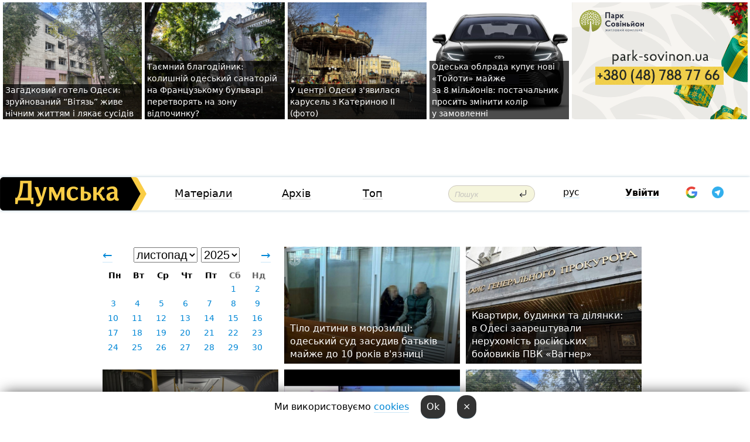

--- FILE ---
content_type: text/html; charset=windows-1251
request_url: https://dumskaya.net/allnews/2020/07/12/
body_size: 13032
content:
<!DOCTYPE html PUBLIC "-//W3C//DTD XHTML 1.0 Transitional//EN" "http://www.w3.org/TR/xhtml1/DTD/xhtml1-transitional.dtd">
<html>
<head>
<meta http-equiv="Content-Type" content="text/html; charset=windows-1251" />
<title>Архів публікацій</title>
<meta name="apple-itunes-app" content="app-id=980928710">
<meta name="google-play-app" content="app-id=com.wininteractive.dumskaya">
<meta property="fb:app_id" content="192205030793137" />
<meta name="robots" content="max-image-preview:standard">

<meta http-equiv="X-UA-Compatible" content="IE=edge" />
<meta name="geo.position" content="46.466667;30.733333" />
<meta name="ICBM" content="46.466667, 30.733333" />
<meta name="geo.placename" content="Odessa, Ukraine" />
<meta name="geo.region" content="ua" />
<meta name="google-signin-client_id" content="192778080836-sl2lvtcv4ptsj6cgpp99iq5cgldh1bmq.apps.googleusercontent.com">
 <link rel="stylesheet" type="text/css" href="/css/main28.css?5" media="screen" />

<link rel="stylesheet" type="text/css" href="/css/print.css" media="print" />




<!--[if IE]>
<link rel="stylesheet" type="text/css" href="/css/ie.css"  media="screen"/>
<![endif]-->
<link rel="SHORTCUT ICON" href="/i3/favicon.png" />



<!-- Google tag (gtag.js) 
<script async src="https://www.googletagmanager.com/gtag/js?id=G-2EMXL010BL"></script>
<script>
  window.dataLayer = window.dataLayer || [];
  function gtag(){dataLayer.push(arguments);}
  gtag('js', new Date());

  gtag('config', 'G-2EMXL010BL');
</script>


<script async src="https://securepubads.g.doubleclick.net/tag/js/gpt.js"></script>
-->


<script type="text/javascript" src="/js/main5.js?3"></script>
 	
<script type="text/javascript" src="/js/swfobject.js"></script>
<!--<script type="text/javascript" src="/js/adriver.core.2.js"></script>-->
<script src="https://apis.google.com/js/platform.js" async defer></script>


<!-- Meta Pixel Code -->
<script>
  !function(f,b,e,v,n,t,s)
  {if(f.fbq)return;n=f.fbq=function(){n.callMethod?
  n.callMethod.apply(n,arguments):n.queue.push(arguments)};
  if(!f._fbq)f._fbq=n;n.push=n;n.loaded=!0;n.version='2.0';
  n.queue=[];t=b.createElement(e);t.async=!0;
  t.src=v;s=b.getElementsByTagName(e)[0];
  s.parentNode.insertBefore(t,s)}(window, document,'script',
  'https://connect.facebook.net/en_US/fbevents.js');
  fbq('init', '194518193344446');
  fbq('track', 'PageView');
</script>
<noscript><img height="1" width="1" style="display:none"
  src="https://www.facebook.com/tr?id=194518193344446&ev=PageView&noscript=1"
/></noscript>
<!-- End Meta Pixel Code -->


</head>




<body onload="" >

<header>

<noindex class=counter>
</noindex>

<div id=tops style='max-width:100%; width:100%;'>
<a name=top></a>

<!-- 2 2    --><!-- banner 1179 ЗАРС_ПК: priority: 2 shows:0<Br> --><!-- banner 1165 зезман2: priority: 1 shows:0<Br> --><!-- [ 0 ]--><table width=100% style='margin-top:3px;'><tr>
<td>


<table class=topstable style='width:100%; max-width:100%'><tr>
<td style='width:3px;'>&nbsp;</td>



<td class=tops style='background: url(/pics/b5/69139newsvideopic_zagadkoviy-gotel-odesi-zruynovaniy-vityaz-zhive1762176025189304.jpeg) no-repeat; 
background-position: center top; background-size:cover; text-indent:0; padding:0 ;height:200px; vertical-align:bottom; ; cursor: pointer;' onclick="window.location='/news/zagadkoviy-gotel-odesi-zruynovaniy-vityaz-zhive-189304/';">
<div style='margin-left:4px; margin-right:4px; box-shadow: 4px 0 0 rgba(0,0,0,0.7), -4px 0 0 rgba(0,0,0,0.7); background:rgba(0,0,0,0.7);'><a href=/news/zagadkoviy-gotel-odesi-zruynovaniy-vityaz-zhive-189304/ style='text-indent:0; color:#fff; font-size:14px;
   display: inline; margin-bottom:0; line-height:20px; border: none; text-decoration: none;'>Загадковий готель Одеси: зруйнований “Вітязь” живе нічним життям і&nbsp;лякає сусідів </a></div>
</td>
<td style='width:3px;'>&nbsp;</td>
<td class=tops style='background: url(/pics/b8/16327newsvideopic_sportivnyy-dosug-i-relaks-ot-voyny-byvshiy-sanat1764259148189582.jpg) no-repeat; 
background-position: center top; background-size:cover; text-indent:0; padding:0 ;height:200px; vertical-align:bottom; ; cursor: pointer;' onclick="window.location='/news/sportivnyy-dosug-i-relaks-ot-voyny-byvshiy-sanat-189582/';">
<div style='margin-left:4px; margin-right:4px; box-shadow: 4px 0 0 rgba(0,0,0,0.7), -4px 0 0 rgba(0,0,0,0.7); background:rgba(0,0,0,0.7);'><a href=/news/sportivnyy-dosug-i-relaks-ot-voyny-byvshiy-sanat-189582/ style='text-indent:0; color:#fff; font-size:14px;
   display: inline; margin-bottom:0; line-height:20px; border: none; text-decoration: none;'>Таємний благодійник: колишній одеський санаторій на&nbsp;Французькому бульварі перетворять на&nbsp;зону відпочинку? </a></div>
</td>
<td style='width:3px;'>&nbsp;</td>
<td class=tops style='background: url(/pics/b8/35346newsvideopic_v-tcentre-odessy-poyavilas-karusel-s-ekaterinoy1764256828189585.jpg) no-repeat; 
background-position: center top; background-size:cover; text-indent:0; padding:0 ;height:200px; vertical-align:bottom; ; cursor: pointer;' onclick="window.location='/news/v-tcentre-odessy-poyavilas-karusel-s-ekaterinoy-189585/';">
<div style='margin-left:4px; margin-right:4px; box-shadow: 4px 0 0 rgba(0,0,0,0.7), -4px 0 0 rgba(0,0,0,0.7); background:rgba(0,0,0,0.7);'><a href=/news/v-tcentre-odessy-poyavilas-karusel-s-ekaterinoy-189585/ style='text-indent:0; color:#fff; font-size:14px;
   display: inline; margin-bottom:0; line-height:20px; border: none; text-decoration: none;'>У центрі Одеси з'явилася карусель з Катериною ІІ (фото) </a></div>
</td>
<td style='width:3px;'>&nbsp;</td>
<td class=tops style='background: url(/pics/b4/10333newsvideopic_odeska-oblrada-kupue-novi-toyoti-za-7-milyoniv-p1764176154189576.JPG) no-repeat; 
background-position: center top; background-size:cover; text-indent:0; padding:0 ;height:200px; vertical-align:bottom; ; cursor: pointer;' onclick="window.location='/news/odeska-oblrada-kupue-novi-toyoti-za-7-milyoniv-p-189576/';">
<div style='margin-left:4px; margin-right:4px; box-shadow: 4px 0 0 rgba(0,0,0,0.7), -4px 0 0 rgba(0,0,0,0.7); background:rgba(0,0,0,0.7);'><a href=/news/odeska-oblrada-kupue-novi-toyoti-za-7-milyoniv-p-189576/ style='text-indent:0; color:#fff; font-size:14px;
   display: inline; margin-bottom:0; line-height:20px; border: none; text-decoration: none;'>Одеська облрада купує нові &laquo;Тойоти&raquo; майже за&nbsp;8&nbsp;мільйонів: постачальник просить змінити колір у&nbsp;замовленні </a></div>
</td>
<td style='width:3px;'>&nbsp;</td>
</tr></table>

</td>




<td height=214 width=304>
<!--!2--><!--ban2--> <noindex><a href=/ad//click/?ban=1179 target=_blank rel=nofollow class=nobo style='border:none'><img  class=nobo  src=/banner/zarspk/ alt='ЗАРС_ПК' ></a><br></noindex> <!--]ban2-->
</td>

</tr></table></div>


<nav id=nav class=nav> <!-- ng 18px -->
<div id=menuitems style='background-color:#fff;'>

<div class=logocell><a href=/ title='Думская - новости Одессы, анализ одесской политики. Интересные новости в Одессе 
 и аналитические статьи.' style='height:57px;font-size:0; border:none;'><img src=/i/logoua.png 
alt='Думская - новости Одессы, анализ одесской политики. 
Интересные новости в Одессе и аналитические статьи.' style='display:inline-block;height:57px;'>
</a></div>
<div class=rightcell>  <!-- right cell -->
<div class=innertable>  <!-- inner table -->

<!-- menu cell -->
<div class=cell2pc></div>
<div class=menuitemscell>

<!-- menu table-->
<div class=menutable> 
<div style='display: table-cell; width:26%; text-align:left;'><a title='...... .. ......' href=/articles/ class=menuitem>Матеріали</a></div><div style='display: table-cell; width:25%;'><span class=menuitemsel>Архів</span></div><div style='display: table-cell; width:23%;'><a title='Найбільш популярні новини Одеси за тиждень' href=/topweek/ class=menuitem>Топ</a></div></div>
</div>
<!--<div class=cell2pc></div>-->
<!--<div class=cellline></div>-->
<!-- search cell -->
<div class=cellsearch>
<form class=searchform action=/search/// method=get style=''><div style='position:relative; width:100%'>
<input id=first class=searchinp type=text name=query placeholder='Пошук' 
onfocus="this.placeholder = ''" onblur="this.placeholder = 'Поиск'" >
<input type=image src=/i/enter.png class=searchgo>
</div></form></div>
<!--<div class=cellline></div>-->
<div style='display: table-cell; width:6%;'><div style='padding-top:15px;'><a style='color:#000' href=/setlang/ru/>рус</a></div> </div>
<script>
function showuserinfo()
{ 
 g('userinfo').className="userinfovisible";
 document.body.addEventListener('click', boxCloser, false);
}

function hideuserinfo()
{ 
 g('userinfo').className="userinfohidden";
 document.body.removeEventListener('click', boxCloser, false);
}

var last=0;

function ts()
{
 return new Date().getTime()/1000;
}

function shownewcomments()
{ 
 if (ts()-last<0.1) return;
 document.body.addEventListener('click', boxCloser, false);
 g('newcomments').className="newcommentsvisible";
 g('newcomments').style.display='block';
 g('nclink').href="javascript:hidenewcomments()";
 last=ts();
}

function hidenewcomments()
{ 
 if (ts()-last<0.1) return;
 document.body.removeEventListener('click', boxCloser, false);
 g('newcomments').className="newcommentshidden";
 g('newcomments').style.display='none';
 g('nclink').href="javascript:shownewcomments()";
 last=ts();
}


function boxCloser(e)
{
//alert(e.target.id);
  if (e.target.id != 'userinfo' && e.target.id != 'newcomments' && e.target.id != 'login' && e.target.id != 'psw')
  {
    hideuserinfo();
    hidenewcomments();
  }
}  

window.onscroll = function() {
t=window.pageYOffset;
 if (t>302){
 g('nav').className='navfixed';
 document.getElementsByTagName("BODY")[0].style.marginTop='141px';
 document.getElementById("newcomments").style.top='57px';
}
else
{
 g('nav').className='nav';
 document.getElementsByTagName("BODY")[0].style.marginTop='0';
 document.getElementById("newcomments").style.top='360px';
}
}

</script>
<!--<div class=cell2pc></div>-->
<div class=celluser style='text-align: center;'>
<div class=cellnouser style='height:30px; width:335px; vertical-align:middle; text-align:center;'><div class=cell1user style='text-align:center; margin:0 auto;'>
<div style='display: inline-block;position: relative;'>
<div style='display: inline-block;'>
<a href=javascript:showuserinfo()  id=pp
 style='color:#000;text-decoration:none;margin-left:0;display:inline-block;line-height:16px;'><b>Увійти</b></a><script>

  function urlencode( s )
   {
      return encodeURIComponent( s );
   }


function authInfo(data) {
uid=data.session.user.id;
first_name=data.session.user.first_name;
last_name=data.session.user.last_name;
hash="expire="+data.session.expire+"&mid"+data.session.mid+"&secret="+data.session.secret+"&sid="+data.session.sid+"&sig="+data.session.sig;
window.location="/vkreg///"+urlencode(uid)+"/?returnurl="+urlencode('')+"&name="+urlencode(first_name)+" "+urlencode(last_name)+"&hash="+urlencode(hash);
}

</script>
<!--<img src=/i3/fb-login.gif id=zz onclick="FB.login( registerfb(), {scope: 'email'})  " style='margin-left:20px;padding-bottom:3px;vertical-align:middle;cursor:pointer;width:20px;height:20px;'>
-->

      <script>


var accessToken='';

function registerfb()
{
FB.api('/me', function(response) {

FB.getLoginStatus(function(response) {
 accessToken=response.authResponse.accessToken;
});
var name= response.name;
var email= response.email;
var id= response.id; 
var link= response.link;
var public_key = accessToken;
window.location="/fbreg///?fbid="+urlencode(id)+"&fbname="+urlencode(name)+"&fburl="+urlencode('')+"&fbemail="+urlencode(email)+"&key="+urlencode(public_key);
});
}
        window.fbAsyncInit = function() {
          FB.init({
            appId      : '192205030793137',
            version    : 'v3.2',
            status     : true, 
            cookie     : true,
            xfbml      : true,
            oauth      : true,
          });
        };
        (function(d){
           var js, id = 'facebook-jssdk'; if (d.getElementById(id)) {return;}
           js = d.createElement('script'); js.id = id; js.async = true;
           js.src = "//connect.facebook.net/en_US/sdk.js";
           d.getElementsByTagName('head')[0].appendChild(js);
         }(document));
      </script>

<div  style='display:inline-block; padding-left:15px;vertical-align:middle;' id=fblog>  <div id="fb-root"></div>
<div class="fb-login-button" on-login="registerfb()" data-scope="email">&rarr;</div></div>

<div class="g-signin2" data-onsuccess="onSignIn" id=gbtn style='display:none;'></div>



<form id=gform2 method=post action="/googlereg/" style='display:none;'>
<input type=hidden name=gid id=gid2>
<input type=hidden name=nickname id=nickname2>
<input type=hidden name=email id=email2>
<input type=hidden name=pic id=pic2>
<input type=hidden name=backurl value="">
</form>

<div id=tgbtn style='display:none;'><script async src="https://telegram.org/js/telegram-widget.js?22" data-telegram-login="dumskayalogin_bot" data-size="small" data-auth-url="https://dumskaya.net/telegram//login/" data-request-access="write"></script>
</div>


<script>
function onSignIn(googleUser)
{
 var profile = googleUser.getBasicProfile();
 g('gid2').value=profile.getId();
 g('nickname2').value=profile.getName();
 g('email2').value=profile.getEmail();
 g('pic2').value=profile.getImageUrl();
 g('gform2').submit();
}

function z()
{
show('gbtn');
hide('xx');
hide('zz');
hide('tg');
hide('fblog');
hide('pp');
}

function tg()
{
show('tgbtn');
hide('xx');
hide('zz');
hide('fblog');
hide('tg');
hide('pp');
}

</script>

<img src=/i3/google.png id=xx onclick="z();" 
style='margin-left:20px;padding-bottom:3px;vertical-align:middle;cursor:pointer;width:20px;height:20px;'>

<img src=/i/telegram.png id=tg onclick="tg();" 
style='margin-left:20px;padding-bottom:3px;vertical-align:middle;cursor:pointer;width:20px;height:20px;'>
</div>
<div id=userinfo class=userinfohidden style='position:absolute;width:250px;left:-90px;'><div style='padding:20px;' >
<center ><b>Войти</b></center><br>
<form action=/enter/ method=post>
<input type=hidden id=turing name=turing value=43>
<script>
 document.getElementById('turing').value='42';
</script>
<input type=hidden name=backurl value=''>

<table id=userinfo1>
<tr><td width=150 style='padding-top:3px;'>E-mail<br><br> </td><td> 
<input type=text id=login name=login value='' class=inp17>  </td></tr>
<tr><td style='padding-top:3px;'>Пароль<br><br></td><td> <input type=password id=psw name=password class=inp17>  </td></tr>
</tr>



<tr><td></td>  <td align=right><input name=submitbutton type=submit value='Увійти' style=';width:90px; display:block;'>
</td><td> 

</table>
</form>
<Br><a href=/register/>Реєстрація</a><br><a href=/skleroz/>Відновлення паролю</a>
</div>
</div>
</div>
</div>
</div>


<div id=newcomments class=newcommentshidden><div style='padding:8px;font-size:13px; font-weight:bold;'> Нові коментарі:</div></div>
</div>

</div><!-- inner table -->
</div> <!-- right cell -->
</div> <!-- menuitems -->

</nav>

</header>
<br>



<div class=content>
<div style='padding:40px;text-align:center;'>




<script>
function gomonth()
{
 month=g('msel').value;
 year=g('ysel').value;
window.location.href = "/allnews//mainblocks/"+year+"/"+month+"/1/";
}

</script>

<style>
.newsblock
{
 display: inline-block;
 height:200px;
 margin-bottom:10px;
 margin-right:10px;
 width:300px;
 text-align:left;

}

#cal td
{
 max-height: 30px;
 width:41px;
 text-align:center;
}

#cal a
{
 padding-top:2px;
 padding-bottom:2px;
 background:#fff;
 color: #0087d6;
}

.grad1
{
background: -moz-linear-gradient(top, rgba(0,0,0,0) 1%, rgba(0,0,0,0.04) 50%, rgba(0,0,0,0.43) 67%, rgba(0,0,0,0.83) 99%, rgba(0,0,0,0.84) 100%);
background: -webkit-linear-gradient(top, rgba(0,0,0,0) 1%,rgba(0,0,0,0.04) 50%,rgba(0,0,0,0.43) 67%,rgba(0,0,0,0.83) 99%,rgba(0,0,0,0.84) 100%);
background: linear-gradient(to bottom, rgba(0,0,0,0) 1%,rgba(0,0,0,0.04) 50%,rgba(0,0,0,0.43) 67%,rgba(0,0,0,0.83) 99%,rgba(0,0,0,0.84) 100%);
filter: progid:DXImageTransform.Microsoft.gradient( startColorstr='#00000000', endColorstr='#d6000000',GradientType=0 );
}
</style>

<div class=newsblock style='text-align:center'>
<table>
<tr>
<td width=15><a style='font-size:20px;text-decoration:none;' href=/allnews///2025/10/1/ >&larr;</a></td><td align=center style='font-size:20px;text-transform:capitalize;'> <select id=msel style='font-size:20px;' onchange=gomonth()><option value=1 >січень</option><option value=2 >лютий</option><option value=3 >березень</option><option value=4 >квітень</option><option value=5 >травень</option><option value=6 >червень</option><option value=7 >липень</option><option value=8 >серпень</option><option value=9 >вересень</option><option value=10 >жовтень</option><option value=11 selected>листопад</option><option value=12 >грудень</option></select> <select id=ysel style='font-size:20px;' onchange=gomonth()><option value=2008 >2008</option><option value=2009 >2009</option><option value=2010 >2010</option><option value=2011 >2011</option><option value=2012 >2012</option><option value=2013 >2013</option><option value=2014 >2014</option><option value=2015 >2015</option><option value=2016 >2016</option><option value=2017 >2017</option><option value=2018 >2018</option><option value=2019 >2019</option><option value=2020 >2020</option><option value=2021 >2021</option><option value=2022 >2022</option><option value=2023 >2023</option><option value=2024 >2024</option><option value=2025 selected>2025</option></select></td> <td width=15 height=40 style='text-align:right'><a style='font-size:20px;text-decoration:none;' href=/allnews///2025/12/1/>&rarr;</a></td>
</tr>

<tr><td colspan=3>
<style>
#caltitle td { text-align: center; } 
#cal td { height:20px;  font-size:14px; } 
</style>

<table id=cal><tr id=caltitle><td>Пн</td><td>Вт</td>   <td>Ср</td><td>Чт</td><td>Пт</td><td style='color:#666'>Сб</td><td style='color:#666'>Нд</td></tr>
<tr><td></td><td></td><td></td><td></td><td></td><td ><a href=/allnews//mainblocks/2025/11/1/>1</a></td><td ><a href=/allnews//mainblocks/2025/11/2/>2</a></td></tr><tr ><td ><a href=/allnews//mainblocks/2025/11/3/>3</a></td><td ><a href=/allnews//mainblocks/2025/11/4/>4</a></td><td ><a href=/allnews//mainblocks/2025/11/5/>5</a></td><td ><a href=/allnews//mainblocks/2025/11/6/>6</a></td><td ><a href=/allnews//mainblocks/2025/11/7/>7</a></td><td ><a href=/allnews//mainblocks/2025/11/8/>8</a></td><td ><a href=/allnews//mainblocks/2025/11/9/>9</a></td></tr><tr ><td ><a href=/allnews//mainblocks/2025/11/10/>10</a></td><td ><a href=/allnews//mainblocks/2025/11/11/>11</a></td><td ><a href=/allnews//mainblocks/2025/11/12/>12</a></td><td ><a href=/allnews//mainblocks/2025/11/13/>13</a></td><td ><a href=/allnews//mainblocks/2025/11/14/>14</a></td><td ><a href=/allnews//mainblocks/2025/11/15/>15</a></td><td ><a href=/allnews//mainblocks/2025/11/16/>16</a></td></tr><tr ><td ><a href=/allnews//mainblocks/2025/11/17/>17</a></td><td ><a href=/allnews//mainblocks/2025/11/18/>18</a></td><td ><a href=/allnews//mainblocks/2025/11/19/>19</a></td><td ><a href=/allnews//mainblocks/2025/11/20/>20</a></td><td ><a href=/allnews//mainblocks/2025/11/21/>21</a></td><td ><a href=/allnews//mainblocks/2025/11/22/>22</a></td><td ><a href=/allnews//mainblocks/2025/11/23/>23</a></td></tr><tr ><td ><a href=/allnews//mainblocks/2025/11/24/>24</a></td><td ><a href=/allnews//mainblocks/2025/11/25/>25</a></td><td ><a href=/allnews//mainblocks/2025/11/26/>26</a></td><td ><a href=/allnews//mainblocks/2025/11/27/>27</a></td><td ><a href=/allnews//mainblocks/2025/11/28/>28</a></td><td ><a href=/allnews//mainblocks/2025/11/29/>29</a></td><td ><a href=/allnews//mainblocks/2025/11/30/>30</a></td></tr><tr ></table></td></tr></table>
</div><div class=newsblock style='vertical-align:top; background:url(/pics/b1/85270newsvideopic_telo-rebenka-v-morozilke-odesskiy-sud-prigovoril1764337111189590.jpg) no-repeat; background-size:cover; background-position: center top; height:200px; position: relative'>
<div class=grad1 style='width:300px; height:200px;'>
<div style='  position: absolute; bottom: 0;margin-left:10px; margin-bottom:5px; width:280px; '><a href=/news/telo-rebenka-v-morozilke-odesskiy-sud-prigovoril-189590/  style='border:none; color:#fff;'>Тіло&nbsp;дитини в&nbsp;морозилці: одеський суд&nbsp;засудив батьків майже до&nbsp;10&nbsp;років в'язниці </a></div></div></div><div class=newsblock style='vertical-align:top; background:url(/pics/b8/79040newsvideopic_kvartiry-doma-i-uchastki-v-odesse-arestovali-ned1764333458189589.jpg) no-repeat; background-size:cover; background-position: center top; height:200px; position: relative'>
<div class=grad1 style='width:300px; height:200px;'>
<div style='  position: absolute; bottom: 0;margin-left:10px; margin-bottom:5px; width:280px; '><a href=/news/kvartiry-doma-i-uchastki-v-odesse-arestovali-ned-189589/  style='border:none; color:#fff;'>Квартири, будинки та&nbsp;ділянки: в&nbsp;Одесі заарештували нерухомість російських бойовиків ПВК&nbsp;«Вагнер» </a></div></div></div><div class=newsblock style='vertical-align:top; background:url(/pics/b4/newsvideopic_chernyy-plan-poborov-dlya-besplatnogo-transporta189581_55315.jpg) no-repeat; background-size:cover; background-position: center top; height:200px; position: relative'>
<div class=grad1 style='width:300px; height:200px;'>
<div style='  position: absolute; bottom: 0;margin-left:10px; margin-bottom:5px; width:280px; '><a href=/news/chernyy-plan-poborov-dlya-besplatnogo-transporta-189581/  style='border:none; color:#fff;'>Одеські маршрутники скаржаться на&nbsp;&laquo;паливні побори&raquo; для&nbsp;безкоштовних міських автобусів </a></div></div></div><div class=newsblock style='vertical-align:top; background:url(/pics/b0/14548newsvideopic_deputat-odesskogo-oblsoveta-ot-opzzh-slozhil-pol1764320590189588.jpg) no-repeat; background-size:cover; background-position: center top; height:200px; position: relative'>
<div class=grad1 style='width:300px; height:200px;'>
<div style='  position: absolute; bottom: 0;margin-left:10px; margin-bottom:5px; width:280px; '><a href=/news/deputat-odesskogo-oblsoveta-ot-opzzh-slozhil-pol-189588/  style='border:none; color:#fff;'>Депутат Одеської облради від&nbsp;ОПЗЖ склав повноваження: він&nbsp;засвітився на&nbsp;«плівках Діденка» </a></div></div></div><div class=newsblock style='vertical-align:top; background:url(/pics/b5/69139newsvideopic_zagadkoviy-gotel-odesi-zruynovaniy-vityaz-zhive1762176025189304.jpeg) no-repeat; background-size:cover; background-position: center top; height:200px; position: relative'>
<div class=grad1 style='width:300px; height:200px;'>
<div style='  position: absolute; bottom: 0;margin-left:10px; margin-bottom:5px; width:280px; '><a href=/news/zagadkoviy-gotel-odesi-zruynovaniy-vityaz-zhive-189304/  class=mega  style='border:none; color:#fff;'>Загадковий готель Одеси: зруйнований “Вітязь” живе нічним життям і&nbsp;лякає сусідів &nbsp;</a></div></div></div><div class=newsblock style='vertical-align:top; background:url(/pics/b3/newsvideopic_v-odesse-zaderzhali-muzhchinu-kotoryy-godami-nas189586_8609.jpg) no-repeat; background-size:cover; background-position: center top; height:200px; position: relative'>
<div class=grad1 style='width:300px; height:200px;'>
<div style='  position: absolute; bottom: 0;margin-left:10px; margin-bottom:5px; width:280px; '><a href=/news/v-odesse-zaderzhali-muzhchinu-kotoryy-godami-nas-189586/  style='border:none; color:#fff;'>В&nbsp;Одесі затримали чоловіка, який роками ґвалтував малолітню племінницю та&nbsp;знімав це&nbsp;на&nbsp;відео </a></div></div></div><div class=newsblock style='vertical-align:top; background:url(/pics/b8/16327newsvideopic_sportivnyy-dosug-i-relaks-ot-voyny-byvshiy-sanat1764259148189582.jpg) no-repeat; background-size:cover; background-position: center top; height:200px; position: relative'>
<div class=grad1 style='width:300px; height:200px;'>
<div style='  position: absolute; bottom: 0;margin-left:10px; margin-bottom:5px; width:280px; '><a href=/news/sportivnyy-dosug-i-relaks-ot-voyny-byvshiy-sanat-189582/  class=mega  style='border:none; color:#fff;'>Таємний благодійник: колишній одеський санаторій на&nbsp;Французькому бульварі перетворять на&nbsp;зону відпочинку? </a></div></div></div><div class=newsblock style='vertical-align:top; background:url(/pics/b8/35346newsvideopic_v-tcentre-odessy-poyavilas-karusel-s-ekaterinoy1764256828189585.jpg) no-repeat; background-size:cover; background-position: center top; height:200px; position: relative'>
<div class=grad1 style='width:300px; height:200px;'>
<div style='  position: absolute; bottom: 0;margin-left:10px; margin-bottom:5px; width:280px; '><a href=/news/v-tcentre-odessy-poyavilas-karusel-s-ekaterinoy-189585/  style='border:none; color:#fff;'>У&nbsp;центрі Одеси з'явилася карусель з&nbsp;Катериною ІІ&nbsp;<i><i style='color:#ccc'><img src=/i/photos.png></i></i> </a></div></div></div><div class=newsblock style='vertical-align:top; background:url(/pics/b7/7202newsvideopic_glavvracha-bolnitcy-vodnikov-hotyat-uvolit-iz-za1764250657189583.jpg) no-repeat; background-size:cover; background-position: center top; height:200px; position: relative'>
<div class=grad1 style='width:300px; height:200px;'>
<div style='  position: absolute; bottom: 0;margin-left:10px; margin-bottom:5px; width:280px; '><a href=/news/glavvracha-bolnitcy-vodnikov-hotyat-uvolit-iz-za-189583/  style='border:none; color:#fff;'>Звільнення головного лікаря одеської лікарні водників ініціював міністр: занадто багато грошей накопичилося на&nbsp;рахунках </a></div></div></div><div class=newsblock style='vertical-align:top; background:url(/pics/b8/28610newsvideopic_nadeyalas-na-skoreyshiy-prihod-rf-zamglavy-rayad1764244558189580.jpg) no-repeat; background-size:cover; background-position: center top; height:200px; position: relative'>
<div class=grad1 style='width:300px; height:200px;'>
<div style='  position: absolute; bottom: 0;margin-left:10px; margin-bottom:5px; width:280px; '><a href=/news/nadeyalas-na-skoreyshiy-prihod-rf-zamglavy-rayad-189580/  style='border:none; color:#fff;'>Сподівалася на&nbsp;якнайшвидше прихід рф:&nbsp;заступника голови райадміністрації Одеси викрили в&nbsp;симпатіях до&nbsp;агресора </a></div></div></div><div class=newsblock style='vertical-align:top; background:url(/pics/a5/picturepicture_176414793584389464462986_91477.jpg) no-repeat; background-size:cover; background-position: center top; height:200px; position: relative'>
<div class=grad1 style='width:300px; height:200px;'>
<div style='  position: absolute; bottom: 0;margin-left:10px; margin-bottom:5px; width:280px; '><a href=/news/sadi-shcho-rozkvitayut-navit-vzimku-chergova-sek-189571/  style='border:none; color:#fff;'>Сади, що&nbsp;розквітають навіть взимку: чергова секція району «Сади Рів’єри» готова приймати мешканців <i><i style='color:#ccc'>(новини компаній)</i></i> </a></div></div></div><div class=newsblock style='vertical-align:top; background:url(/pics/b4/10333newsvideopic_odeska-oblrada-kupue-novi-toyoti-za-7-milyoniv-p1764176154189576.JPG) no-repeat; background-size:cover; background-position: center top; height:200px; position: relative'>
<div class=grad1 style='width:300px; height:200px;'>
<div style='  position: absolute; bottom: 0;margin-left:10px; margin-bottom:5px; width:280px; '><a href=/news/odeska-oblrada-kupue-novi-toyoti-za-7-milyoniv-p-189576/  class=mega  style='border:none; color:#fff;'>Одеська облрада купує нові &laquo;Тойоти&raquo; майже за&nbsp;8&nbsp;мільйонів: постачальник просить змінити колір у&nbsp;замовленні </a></div></div></div><div class=newsblock style='vertical-align:top; background:url(/pics/b1/newsvideopic_vrag-nochyu-atakoval-odesskuyu-oblast-povrezhden_189579_31011.jpg) no-repeat; background-size:cover; background-position: center top; height:200px; position: relative'>
<div class=grad1 style='width:300px; height:200px;'>
<div style='  position: absolute; bottom: 0;margin-left:10px; margin-bottom:5px; width:280px; '><a href=/news/vrag-nochyu-atakoval-odesskuyu-oblast-povrezhden_-189579/  style='border:none; color:#fff;'>Ворог вночі атакував Одеську область: пошкоджено кінний клуб, житлові будинки та&nbsp;АЗС&nbsp;</a></div></div></div><div class=newsblock style='vertical-align:top; background:url(/pics/a4/picturepicture_176416474419536512462994_1933.jpg) no-repeat; background-size:cover; background-position: center top; height:200px; position: relative'>
<div class=grad1 style='width:300px; height:200px;'>
<div style='  position: absolute; bottom: 0;margin-left:10px; margin-bottom:5px; width:280px; '><a href=/news/temnaya-meriya-mrak-bulvara-i-svet-restoranov-sk-189575/  class=mega  style='border:none; color:#fff;'>Темна мерія, похмурий бульвар та&nbsp;гул&nbsp;світла: фоторепортаж із&nbsp;знеструмленого центру Одеси </a></div></div></div><div class=newsblock style='vertical-align:top; background:url(/pics/a5/picturepicture_176410560563574124462967_14927.jpg) no-repeat; background-size:cover; background-position: center top; height:200px; position: relative'>
<div class=grad1 style='width:300px; height:200px;'>
<div style='  position: absolute; bottom: 0;margin-left:10px; margin-bottom:5px; width:280px; '><a href=/news/na-poskot-i-obratno-kak-rabotaet-besplatnyy-mars-189567/  style='border:none; color:#fff;'>Комфортні «Мерседеси», порожні зупинки: як&nbsp;на&nbsp;безкоштовному одеському маршруті повітря возили <i><i style='color:#ccc'>(репортаж)</i></i> </a></div></div></div><div class=newsblock style='vertical-align:top; background:url(/pics/a5/picturepicture_17641776352027931463012_55749.jpg) no-repeat; background-size:cover; background-position: center top; height:200px; position: relative'>
<div class=grad1 style='width:300px; height:200px;'>
<div style='  position: absolute; bottom: 0;margin-left:10px; margin-bottom:5px; width:280px; '><a href=/news/nazhivalis-na-imeni-geroya-ukrainy-dvuh-odessito-189577/  style='border:none; color:#fff;'>Наживалися на&nbsp;імені Героя України: юні&nbsp;шахраї з&nbsp;Одещини присвоїли мільйон донатів </a></div></div></div><div class=newsblock style='vertical-align:top; background:url(/pics/a7/picturepicture_176415681735766974462988_71345.jpg) no-repeat; background-size:cover; background-position: center top; height:200px; position: relative'>
<div class=grad1 style='width:300px; height:200px;'>
<div style='  position: absolute; bottom: 0;margin-left:10px; margin-bottom:5px; width:280px; '><a href=/news/den-tvorchosti-v-gagarinn-kids-porin-u-svit-fant-189573/  style='border:none; color:#fff;'>День&nbsp;творчості в&nbsp;Gagarinn Kids: поринь у&nbsp;світ фантазії та&nbsp;креативу <i><i style='color:#ccc'>(на правах реклами)</i></i> </a></div></div></div><div class=newsblock style='vertical-align:top; background:url(/pics/b0/49988newsvideopic_vodnikov1764155700189572.jpg) no-repeat; background-size:cover; background-position: center top; height:200px; position: relative'>
<div class=grad1 style='width:300px; height:200px;'>
<div style='  position: absolute; bottom: 0;margin-left:10px; margin-bottom:5px; width:280px; '><a href=/news/vodnikov-189572/  style='border:none; color:#fff;'>В&nbsp;Одесі звільнять головного лікаря водників: він&nbsp;порушив умови контракту </a></div></div></div><div class=newsblock style='vertical-align:top; background:url(/pics/b5/67184newsvideopic_padenie-s-balkona-odna-postradavshaya-skonchalas1764160355189574.jpg) no-repeat; background-size:cover; background-position: center top; height:200px; position: relative'>
<div class=grad1 style='width:300px; height:200px;'>
<div style='  position: absolute; bottom: 0;margin-left:10px; margin-bottom:5px; width:280px; '><a href=/news/padenie-s-balkona-odna-postradavshaya-skonchalas-189574/  class=mega  style='border:none; color:#fff;'>Падіння з&nbsp;балкона: одна потерпіла померла в&nbsp;лікарні, друга жінка в&nbsp;реанімації <i><i style='color:#ccc'>(оновлено)</i></i> </a></div></div></div><div class=newsblock style='vertical-align:top; background:url(/pics/b4/91992newsvideopic_sledom-za-kuratorom-glavnyy-teplovik-odessy-poki1764145494189570.jpg) no-repeat; background-size:cover; background-position: center top; height:200px; position: relative'>
<div class=grad1 style='width:300px; height:200px;'>
<div style='  position: absolute; bottom: 0;margin-left:10px; margin-bottom:5px; width:280px; '><a href=/news/sledom-za-kuratorom-glavnyy-teplovik-odessy-poki-189570/  style='border:none; color:#fff;'> Слідом за&nbsp;куратором: головний тепловик Одеси покинув свою посаду </a></div></div></div><div class=newsblock style='vertical-align:top; background:url(/pics/a0/picturepicture_176414393031400196462973_3303.jpg) no-repeat; background-size:cover; background-position: center top; height:200px; position: relative'>
<div class=grad1 style='width:300px; height:200px;'>
<div style='  position: absolute; bottom: 0;margin-left:10px; margin-bottom:5px; width:280px; '><a href=/news/vshanuy-v-odesse-vpervye-ofitcialno-vklyuchili-k-189569/  style='border:none; color:#fff;'>Місто зупинилося на&nbsp;червоний: в&nbsp;Одесі вшанували пам'ять загиблих воїнів <i><i style='color:#ccc'><img src=/i/photos.png></i></i> </a></div></div></div><div class=newsblock style='vertical-align:top; background:url(/pics/b7/73884newsvideopic_novaya-metla-meriya-odessy-vse-zhe-reshila-potra1764083017189564.jpg) no-repeat; background-size:cover; background-position: center top; height:200px; position: relative'>
<div class=grad1 style='width:300px; height:200px;'>
<div style='  position: absolute; bottom: 0;margin-left:10px; margin-bottom:5px; width:280px; '><a href=/news/novaya-metla-meriya-odessy-vse-zhe-reshila-potra-189564/  style='border:none; color:#fff;'>Нова&nbsp;міська влада: мерія Одеси все&nbsp;ж&nbsp;вирішила витратити мільйони на&nbsp;солодкі подарунки до&nbsp;Нового року </a></div></div></div><div class=newsblock style='vertical-align:top; background:url(/pics/b3/newsvideopic_viyna-ne-zavadila-black-sea-music-fest-povernuvs189538_50284.JPG) no-repeat; background-size:cover; background-position: center top; height:200px; position: relative'>
<div class=grad1 style='width:300px; height:200px;'>
<div style='  position: absolute; bottom: 0;margin-left:10px; margin-bottom:5px; width:280px; '><a href=/news/viyna-ne-zavadila-black-sea-music-fest-povernuvs-189538/  style='border:none; color:#fff;'>Війна не&nbsp;завадила: Black Sea&nbsp;Music Fest повернувся до&nbsp;Одеси <i><i style='color:#ccc'>(фото, видео)</i></i> </a></div></div></div><div class=newsblock style='vertical-align:top; background:url(/pics/a4/picturepicture_176409658481875182462961_3407.jpg) no-repeat; background-size:cover; background-position: center top; height:200px; position: relative'>
<div class=grad1 style='width:300px; height:200px;'>
<div style='  position: absolute; bottom: 0;margin-left:10px; margin-bottom:5px; width:280px; '><a href=/news/v-tcentre-odessy-obvalilsya-pol-balkona-na-pamya-189565/  style='border:none; color:#fff;'>У&nbsp;центрі Одеси провалився балкон пам'ятки архітектури: постраждали дві&nbsp;жінки, одна з&nbsp;них&nbsp;у&nbsp;комі <i><i style='color:#ccc'>(фото, відео)</i></i> </a></div></div></div><div class=newsblock style='vertical-align:top; background:url(/pics/b9/42445newsvideopic_v-odesse-uvolyat-glavu-rayadministratcii-pervym1764097069189566.jpg) no-repeat; background-size:cover; background-position: center top; height:200px; position: relative'>
<div class=grad1 style='width:300px; height:200px;'>
<div style='  position: absolute; bottom: 0;margin-left:10px; margin-bottom:5px; width:280px; '><a href=/news/v-odesse-uvolyat-glavu-rayadministratcii-pervym-189566/  style='border:none; color:#fff;'>Велика зачистка: армійський товариш Труханова втратить посаду голови райадміністрації Одеси </a></div></div></div><div class=newsblock style='vertical-align:top; background:url(/pics/b9/77725newsvideopic_trts-urban-mall-v-odesi-naybilshiy-komertciyniy1763741269189532.jpg) no-repeat; background-size:cover; background-position: center top; height:200px; position: relative'>
<div class=grad1 style='width:300px; height:200px;'>
<div style='  position: absolute; bottom: 0;margin-left:10px; margin-bottom:5px; width:280px; '><a href=/news/trts-urban-mall-v-odesi-naybilshiy-komertciyniy-189532/  style='border:none; color:#fff;'>ТРЦ&nbsp;URBAN MALL в&nbsp;Одесі: найбільший комерційний світлофор України <i><i style='color:#ccc'>(новини компаній)</i></i> </a></div></div></div><div class=newsblock style='vertical-align:top; background:url(/pics/b4/99357newsvideopic_novyy-vyzov-so-storony-agressora-rossiyskie-besp1764083564189560.jpg) no-repeat; background-size:cover; background-position: center top; height:200px; position: relative'>
<div class=grad1 style='width:300px; height:200px;'>
<div style='  position: absolute; bottom: 0;margin-left:10px; margin-bottom:5px; width:280px; '><a href=/news/novyy-vyzov-so-storony-agressora-rossiyskie-besp-189560/  style='border:none; color:#fff;'>З&nbsp;Z&nbsp;на&nbsp;хвості: європейські пілоти не&nbsp;ризикнули збивати дрони рф,&nbsp;що&nbsp;залетіли до&nbsp;Молдови та&nbsp;Румунії з&nbsp;Одещини </a></div></div></div><div class=newsblock style='vertical-align:top; background:url(/pics/b1/newsvideopic_iz-za-vrazheskoy-ataki-desyatki-tysyach-odessito189559_13917.jpg) no-repeat; background-size:cover; background-position: center top; height:200px; position: relative'>
<div class=grad1 style='width:300px; height:200px;'>
<div style='  position: absolute; bottom: 0;margin-left:10px; margin-bottom:5px; width:280px; '><a href=/news/iz-za-vrazheskoy-ataki-desyatki-tysyach-odessito-189559/  style='border:none; color:#fff;'>Через ворожу атаку десятки тисяч одеситів залишилися без&nbsp;тепла та&nbsp;світла: терміни відновлення невідомі </a></div></div></div><div class=newsblock style='vertical-align:top; background:url(/pics/b5/newsvideopic_soberi-dobryy-podarok-v-odesse-startoval-proekt189558_3639.jpg) no-repeat; background-size:cover; background-position: center top; height:200px; position: relative'>
<div class=grad1 style='width:300px; height:200px;'>
<div style='  position: absolute; bottom: 0;margin-left:10px; margin-bottom:5px; width:280px; '><a href=/news/soberi-dobryy-podarok-v-odesse-startoval-proekt-189558/  style='border:none; color:#fff;'>«Збери добрий подарунок»: в&nbsp;Одесі стартував проєкт, який допомагає здійснити новорічні мрії дітей </a></div></div></div><div class=newsblock style='vertical-align:top; background:url(/pics/b7/newsvideopic_kadrovyy-golod-kak-dvigatel-reform-pochemu-v-ode189553_56114.jpeg) no-repeat; background-size:cover; background-position: center top; height:200px; position: relative'>
<div class=grad1 style='width:300px; height:200px;'>
<div style='  position: absolute; bottom: 0;margin-left:10px; margin-bottom:5px; width:280px; '><a href=/news/kadrovyy-golod-kak-dvigatel-reform-pochemu-v-ode-189553/  style='border:none; color:#fff;'>Кадровий голод як&nbsp;рушійна сила реформ: чому в&nbsp;Одесі ліквідують управління торгівлі </a></div></div></div><div class=newsblock style='vertical-align:top; background:url(/pics/b6/newsvideopic_nochnaya-ataka-na-odesskuyu-oblast-shest-chelove189557_75927.jpg) no-repeat; background-size:cover; background-position: center top; height:200px; position: relative'>
<div class=grad1 style='width:300px; height:200px;'>
<div style='  position: absolute; bottom: 0;margin-left:10px; margin-bottom:5px; width:280px; '><a href=/news/nochnaya-ataka-na-odesskuyu-oblast-shest-chelove-189557/  class=mega  style='border:none; color:#fff;'>Нічна атака на&nbsp;Одеську область: шестеро людей постраждали, серед них&nbsp;двоє дітей <i><i style='color:#ccc'>(оновлено)</i></i> </a></div></div></div><div class=newsblock style='vertical-align:top; background:url(/pics/b2/newsvideopic_posledstviya-ataki-na-odessu-chast-shkolnikov-bu189555_98393.jpg) no-repeat; background-size:cover; background-position: center top; height:200px; position: relative'>
<div class=grad1 style='width:300px; height:200px;'>
<div style='  position: absolute; bottom: 0;margin-left:10px; margin-bottom:5px; width:280px; '><a href=/news/posledstviya-ataki-na-odessu-chast-shkolnikov-bu-189555/  style='border:none; color:#fff;'>Наслідки атаки на&nbsp;Одесу: частина школярів навчатимуться онлайн, важких пацієнтів переводять до&nbsp;інших лікарень </a></div></div></div><div class=newsblock style='vertical-align:top; background:url(/pics/b9/newsvideopic_odessu-atakuyut-bespilotniki-v-gorode-slyshna-st189554_35307.jpg) no-repeat; background-size:cover; background-position: center top; height:200px; position: relative'>
<div class=grad1 style='width:300px; height:200px;'>
<div style='  position: absolute; bottom: 0;margin-left:10px; margin-bottom:5px; width:280px; '><a href=/news/odessu-atakuyut-bespilotniki-v-gorode-slyshna-st-189554/  style='border:none; color:#fff;'>Одесу атакують безпілотники: у&nbsp;місті чути вибухи, у&nbsp;декого зникло світло </a></div></div></div><div class=newsblock style='vertical-align:top; background:url(/pics/b7/newsvideopic_kultovyy-spektakl-poezd-odessa-mama-vnov-na-stce189536_42258.jpg) no-repeat; background-size:cover; background-position: center top; height:200px; position: relative'>
<div class=grad1 style='width:300px; height:200px;'>
<div style='  position: absolute; bottom: 0;margin-left:10px; margin-bottom:5px; width:280px; '><a href=/news/kultovyy-spektakl-poezd-odessa-mama-vnov-na-stce-189536/  style='border:none; color:#fff;'>Культова вистава «Поїзд «Одеса-мама» знову на&nbsp;сцені —&nbsp;в&nbsp;пам'ять про&nbsp;Руслану Писанку <i><i style='color:#ccc'>(на правах реклами)</i></i> </a></div></div></div><div class=newsblock style='vertical-align:top; background:url(/pics/b1/26507newsvideopic_za-muzhestvo-i-silu-duha-dvoe-detey-iz-odesskoy1763994901189552.jpg) no-repeat; background-size:cover; background-position: center top; height:200px; position: relative'>
<div class=grad1 style='width:300px; height:200px;'>
<div style='  position: absolute; bottom: 0;margin-left:10px; margin-bottom:5px; width:280px; '><a href=/news/za-muzhestvo-i-silu-duha-dvoe-detey-iz-odesskoy-189552/  style='border:none; color:#fff;'>За&nbsp;мужність і&nbsp;силу духу: двоє дітей з&nbsp;Одеської області отримали медалі від&nbsp;президента України </a></div></div></div><div class=newsblock style='vertical-align:top; background:url(/pics/a9/picturepicture_17639810793955198462946_23002.jpg) no-repeat; background-size:cover; background-position: center top; height:200px; position: relative'>
<div class=grad1 style='width:300px; height:200px;'>
<div style='  position: absolute; bottom: 0;margin-left:10px; margin-bottom:5px; width:280px; '><a href=/news/odeskiy-zavod-perejizhdzhae-pislya-ataki-shahedi-189551/  class=mega  style='border:none; color:#fff;'>Одеський завод переїжджає після атаки шахедів: на&nbsp;виробництві критичні пошкодження </a></div></div></div><div class=newsblock style='vertical-align:top; background:url(/pics/b3/67372newsvideopic_stariy-chiler-znosheniy-ta-ne-pidlyagae-vidnovle1763914853189539.jpg) no-repeat; background-size:cover; background-position: center top; height:200px; position: relative'>
<div class=grad1 style='width:300px; height:200px;'>
<div style='  position: absolute; bottom: 0;margin-left:10px; margin-bottom:5px; width:280px; '><a href=/news/stariy-chiler-znosheniy-ta-ne-pidlyagae-vidnovle-189539/  style='border:none; color:#fff;'>Старий чилер зношений та&nbsp;не&nbsp;підлягає відновленню: в&nbsp;одеському суді пояснили дорогу закупівлю &nbsp;</a></div></div></div><div class=newsblock style='vertical-align:top; background:url(/pics/b8/newsvideopic_pravosuddya-za-10-tisyach-v-odesi-vikrili-suddyu189549_83851.jpg) no-repeat; background-size:cover; background-position: center top; height:200px; position: relative'>
<div class=grad1 style='width:300px; height:200px;'>
<div style='  position: absolute; bottom: 0;margin-left:10px; margin-bottom:5px; width:280px; '><a href=/news/pravosuddya-za-10-tisyach-v-odesi-vikrili-suddyu-189550/  style='border:none; color:#fff;'>Правосуддя за&nbsp;10&nbsp;тисяч: в&nbsp;Одесі викрили суддю та&nbsp;адвоката на&nbsp;продажі потрібних рішень <i><i style='color:#ccc'>(оновлено)</i></i> </a></div></div></div><div class=newsblock style='vertical-align:top; background:url(/pics/b8/68541newsvideopic_psihologicheskaya-podderzhka-medikamentoznaya-po1763916758189547.jpg) no-repeat; background-size:cover; background-position: center top; height:200px; position: relative'>
<div class=grad1 style='width:300px; height:200px;'>
<div style='  position: absolute; bottom: 0;margin-left:10px; margin-bottom:5px; width:280px; '><a href=/news/psihologicheskaya-podderzhka-medikamentoznaya-po-189547/  style='border:none; color:#fff;'>Перевернуті стільці та&nbsp;червона стрічка: в&nbsp;одеському парку відбулася соціальна акція «Життя без&nbsp;насильства» <i><i style='color:#ccc'><img src=/i/photos.png></i></i> &nbsp;</a></div></div></div><div class=newsblock style='vertical-align:top; background:url(/pics/b5/41571newsvideopic_treshchiny-na-stenah-i-ukreplenie-fundamenta-v-t1763795835189526.jpg) no-repeat; background-size:cover; background-position: center top; height:200px; position: relative'>
<div class=grad1 style='width:300px; height:200px;'>
<div style='  position: absolute; bottom: 0;margin-left:10px; margin-bottom:5px; width:280px; '><a href=/news/treshchiny-na-stenah-i-ukreplenie-fundamenta-v-t-189526/  style='border:none; color:#fff;'>Грошей немає, але&nbsp;ремонт планують: у&nbsp;мерії на&nbsp;деякий час&nbsp;хочуть закрити одну з&nbsp;найвідоміших шкіл Одеси </a></div></div></div><div class=newsblock style='vertical-align:top; background:url(/pics/a6/picturepicture_176390629614651722462912_89856.jpg) no-repeat; background-size:cover; background-position: center top; height:200px; position: relative'>
<div class=grad1 style='width:300px; height:200px;'>
<div style='  position: absolute; bottom: 0;margin-left:10px; margin-bottom:5px; width:280px; '><a href=/news/kompaniya-platinumbud-prezentuvala-vlasnu-evolyu-189545/  style='border:none; color:#fff;'>Компанія «Платинумбуд» презентувала власну еволюцію девелопменту на&nbsp;Українському будівельному конгресі <i><i style='color:#ccc'>(новини компаній)</i></i> </a></div></div></div><div class=newsblock style='vertical-align:top; background:url(/pics/b4/67809newsvideopic_zhorstoke-vbivstvo-na-odeshchini-cholovika-zasud1763897264189544.jpg) no-repeat; background-size:cover; background-position: center top; height:200px; position: relative'>
<div class=grad1 style='width:300px; height:200px;'>
<div style='  position: absolute; bottom: 0;margin-left:10px; margin-bottom:5px; width:280px; '><a href=/news/zhorstoke-vbivstvo-na-odeshchini-cholovika-zasud-189544/  style='border:none; color:#fff;'>Жорстоке вбивство на&nbsp;Одещині: чоловіка засудили до&nbsp;15&nbsp;років за&nbsp;задушення колеги заради грошей </a></div></div></div><div class=newsblock style='vertical-align:top; background:url(/pics/b1/67211newsvideopic_delo-mindicha-rukovodstvo-ampu-kryshevalo-kontra1763885921189542.jpg) no-repeat; background-size:cover; background-position: center top; height:200px; position: relative'>
<div class=grad1 style='width:300px; height:200px;'>
<div style='  position: absolute; bottom: 0;margin-left:10px; margin-bottom:5px; width:280px; '><a href=/news/delo-mindicha-rukovodstvo-ampu-kryshevalo-kontra-189542/  style='border:none; color:#fff;'>Одеський слід у&nbsp;справі Міндича: через порти регіону текла елітна контрабанда з&nbsp;Китаю </a></div></div></div><div class=newsblock style='vertical-align:top; background:url(/pics/b4/newsvideopic_nochnoy-udar-po-odeschine-postradali-obekty-ener189543_5703.jpg) no-repeat; background-size:cover; background-position: center top; height:200px; position: relative'>
<div class=grad1 style='width:300px; height:200px;'>
<div style='  position: absolute; bottom: 0;margin-left:10px; margin-bottom:5px; width:280px; '><a href=/news/nochnoy-udar-po-odeschine-postradali-obekty-ener-189543/  class=mega  style='border:none; color:#fff;'>Нічний удар по&nbsp;Одещині: постраждали об'єкти енергетики та&nbsp;житлові будинки <i><i style='color:#ccc'>(фото, видео)</i></i> </a></div></div></div><div class=newsblock style='vertical-align:top; background:url(/pics/b2/58552newsvideopic_u-kodimi-vzhe-vosmiy-raz-vidbulasya-mirna-aktciy1763832802189541.jpg) no-repeat; background-size:cover; background-position: center top; height:200px; position: relative'>
<div class=grad1 style='width:300px; height:200px;'>
<div style='  position: absolute; bottom: 0;margin-left:10px; margin-bottom:5px; width:280px; '><a href=/news/u-kodimi-vzhe-vosmiy-raz-vidbulasya-mirna-aktciy-189541/  style='border:none; color:#fff;'>У&nbsp;Кодимі вже&nbsp;ввосьме відбулася мирна акція «Зниклі безвісти —&nbsp;ви&nbsp;не&nbsp;забуті!» <i><i style='color:#ccc'><img src=/i/photos.png></i></i> </a></div></div></div><div class=newsblock style='vertical-align:top; background:url(/pics/b1/newsvideopic_odessa-snova-pod-atakoy-bespilotnikov189540_88097.jpg) no-repeat; background-size:cover; background-position: center top; height:200px; position: relative'>
<div class=grad1 style='width:300px; height:200px;'>
<div style='  position: absolute; bottom: 0;margin-left:10px; margin-bottom:5px; width:280px; '><a href=/news/odessa-snova-pod-atakoy-bespilotnikov-189540/  style='border:none; color:#fff;'>Одеса знову під атакою безпілотників </a></div></div></div><div class=newsblock style='vertical-align:top; background:url(/pics/b6/38000newsvideopic_znishchiti-zatichki-rotu-batogi-ta-57-faloimitat1763666436189523.JPG) no-repeat; background-size:cover; background-position: center top; height:200px; position: relative'>
<div class=grad1 style='width:300px; height:200px;'>
<div style='  position: absolute; bottom: 0;margin-left:10px; margin-bottom:5px; width:280px; '><a href=/news/znishchiti-zatichki-rotu-batogi-ta-57-faloimitat-189523/  style='border:none; color:#fff;'>Знищити затички для&nbsp;рота, батоги та&nbsp;57&nbsp;фалоімітаторів: суд&nbsp;покарав одеських вебкамщиць &nbsp;</a></div></div></div><div class=newsblock style='vertical-align:top; background:url(/pics/a7/picturepicture_176380419729643783462847_34835.jpg) no-repeat; background-size:cover; background-position: center top; height:200px; position: relative'>
<div class=grad1 style='width:300px; height:200px;'>
<div style='  position: absolute; bottom: 0;margin-left:10px; margin-bottom:5px; width:280px; '><a href=/news/den-pamyati-zhertv-golodomora-v-odesse-vozlozhil-189537/  style='border:none; color:#fff;'>День&nbsp;пам’яті жертв Голодомору: в&nbsp;Одесі поклали квіти до&nbsp;меморіалу <i><i style='color:#ccc'><img src=/i/photos.png></i></i> </a></div></div></div><div class=newsblock style='vertical-align:top; background:url(/pics/b3/newsvideopic_punkt-propusku-orlivka-na-odeshchini-atakuvali-r189534_58227.jpg) no-repeat; background-size:cover; background-position: center top; height:200px; position: relative'>
<div class=grad1 style='width:300px; height:200px;'>
<div style='  position: absolute; bottom: 0;margin-left:10px; margin-bottom:5px; width:280px; '><a href=/news/punkt-propusku-orlivka-na-odeshchini-atakuvali-r-189534/  class=mega  style='border:none; color:#fff;'>Шахеди атакували пункт пропуску «Орлівка» на&nbsp;Одещині: перетин кордону тимчасово неможливий <i><i style='color:#ccc'><img src=/i/photos.png></i></i> </a></div></div></div><div class=newsblock style='vertical-align:top; background:url(/pics/b2/newsvideopic_pochti-rekord-vozdushnaya-trevoga-v-odesskoy-obl189533_92697.jpg) no-repeat; background-size:cover; background-position: center top; height:200px; position: relative'>
<div class=grad1 style='width:300px; height:200px;'>
<div style='  position: absolute; bottom: 0;margin-left:10px; margin-bottom:5px; width:280px; '><a href=/news/pochti-rekord-vozdushnaya-trevoga-v-odesskoy-obl-189533/  style='border:none; color:#fff;'>Майже рекорд: повітряна тривога в&nbsp;Одеській області тривала близько семи годин </a></div></div></div>






<br><Br>

<table width=100%><tr>
<td width=50% style='text-align:left'><a href=/allnews//mainblocks/2025/11/19/>&larr; 19 ноября</a></td>
<td width=50% align=right></td>
</tr></table>

</div></div>  
<div style="vertical-align:top;position: absolute; ; top:216px; padding:0;  z-index:50; width:100%; height:70px; overflow:hidden; text-align:center;" class=hideprint><!-- 9 0    --><!-- [ 0 ]--><div style='padding:0; margin:0;display:inline-block;'><!--!9--></div></div>


<footer>

<table id=bot><tr>
<td class=leftbot>
&copy; 2008-2025 Думська &nbsp;&nbsp;<a href=/site/Reklama>Реклама</a> &nbsp;&nbsp; <a href=/site/Adres>Контакти, автори, редакція</a>&nbsp;&nbsp; <a href=/electarchive/>Вибори в Одесі 2009, 2010</a>, <a href=/2012/>2012</a>, <a href=/2015/>2015</a>, <a href=/2019/>2019</a> &nbsp;&nbsp <a href=/wikipages/spravochnik/>Довідник</a> &nbsp;&nbsp; <a href=/setm/>Мобільна версія</a> &nbsp;&nbsp; <a href=https://t.me/dumskayasendnews_bot>Надіслати новину через Telegram</a> &nbsp;&nbsp; <a href=https://www.patreon.com/dumskaya/><img src=/i/patreon.png width=15 height=15></a> 
<a href=https://www.patreon.com/dumskaya/>Наш Patreon</a>
<span id=dd></span>

</span>
&nbsp;

  </td>
</tr></table>



</footer>
 
<script>
 t=window.screen.width;
// g('dd').innerHTML=t;
 if (t<=450)
 {
  window.location="/setm/";
 } 
</script>
</body>
</html><div style='position: fixed; bottom:0; height:50px;  text-align:center; width:100%; z-index:1000; background:#fff; -webkit-box-shadow: 0px -5px 23px -7px rgba(0,0,0,0.75); text-align:center;
-moz-box-shadow: 0px -5px 23px -7px rgba(0,0,0,0.75);box-shadow: 0px -5px 23px -7px rgba(0,0,0,0.75);' id=cookiesdiv><div style=' margin: 0 auto;
 display:inline-block; padding-top:15px;'>
Ми використовуємо <a href=/cookies/>cookies</a>  
&nbsp;&nbsp;
<a href=javascript:AJAX('/root//acceptcookies/') style='color:#fff; background:#333; padding:10px; border-radius:15px;'>Ok</a> 
&nbsp;&nbsp;
<a href=javascript:AJAX('/root//acceptcookies/?no=1')  style='color:#fff; background:#333; padding:10px; border-radius:15px;'>&times;</a> 

</div>   </div><!--3.142.93.232-->